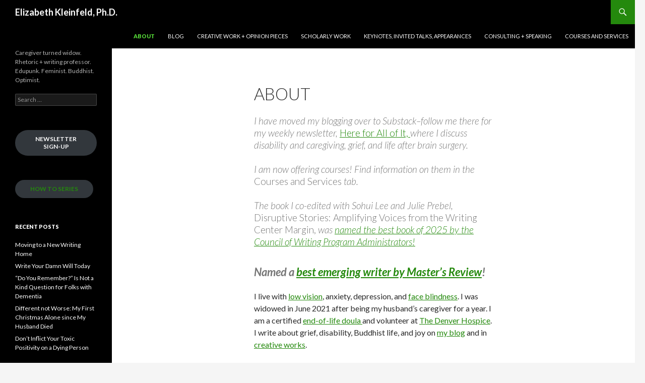

--- FILE ---
content_type: text/html; charset=UTF-8
request_url: https://elizabethkleinfeld.com/
body_size: 19018
content:
<!DOCTYPE html>
<!--[if IE 7]>
<html class="ie ie7" lang="en-US">
<![endif]-->
<!--[if IE 8]>
<html class="ie ie8" lang="en-US">
<![endif]-->
<!--[if !(IE 7) & !(IE 8)]><!-->
<html lang="en-US">
<!--<![endif]-->
<head>
	<meta charset="UTF-8">
	<meta name="viewport" content="width=device-width">
	<title>Elizabeth Kleinfeld, Ph.D.  | Caregiver turned widow. Rhetoric + writing professor. Edupunk. Feminist. Buddhist. Optimist. </title>
	<link rel="profile" href="https://gmpg.org/xfn/11">
	<link rel="pingback" href="https://elizabethkleinfeld.com/xmlrpc.php">
	<!--[if lt IE 9]>
	<script src="https://elizabethkleinfeld.com/wp-content/themes/twentyfourteen/js/html5.js?ver=3.7.0"></script>
	<![endif]-->
	<meta name='robots' content='max-image-preview:large' />
<link rel='dns-prefetch' href='//stats.wp.com' />
<link rel='dns-prefetch' href='//fonts-api.wp.com' />
<link rel='dns-prefetch' href='//widgets.wp.com' />
<link rel='dns-prefetch' href='//jetpack.wordpress.com' />
<link rel='dns-prefetch' href='//s0.wp.com' />
<link rel='dns-prefetch' href='//public-api.wordpress.com' />
<link rel='dns-prefetch' href='//0.gravatar.com' />
<link rel='dns-prefetch' href='//1.gravatar.com' />
<link rel='dns-prefetch' href='//2.gravatar.com' />
<link href='https://fonts.gstatic.com' crossorigin rel='preconnect' />
<link rel='preconnect' href='//i0.wp.com' />
<link rel='preconnect' href='//c0.wp.com' />
<link rel="alternate" type="application/rss+xml" title="Elizabeth Kleinfeld, Ph.D.  &raquo; Feed" href="https://elizabethkleinfeld.com/feed/" />
<link rel="alternate" type="application/rss+xml" title="Elizabeth Kleinfeld, Ph.D.  &raquo; Comments Feed" href="https://elizabethkleinfeld.com/comments/feed/" />
<link rel="alternate" title="oEmbed (JSON)" type="application/json+oembed" href="https://elizabethkleinfeld.com/wp-json/oembed/1.0/embed?url=https%3A%2F%2Felizabethkleinfeld.com%2F" />
<link rel="alternate" title="oEmbed (XML)" type="text/xml+oembed" href="https://elizabethkleinfeld.com/wp-json/oembed/1.0/embed?url=https%3A%2F%2Felizabethkleinfeld.com%2F&#038;format=xml" />
<link rel='stylesheet' id='all-css-782447374a8da896213a225c683433f0' href='https://elizabethkleinfeld.com/_static/??-eJy1lFFOAyEQhi8kJbax+mJ8aeIBPIBhYbrFBYYwg+veXsq2JtZuW2t8Y8j8HzD/DH0UGgNDYBldbm0g+QYcle6kR5MdkOQNeBCM6Ehq9FGx5L4IhjXmxABhpolu+p8gjY1D3ZE0llgSDw7Efk/AR8kli4GukqtgveIin1K3uYQNpFY22Toz6scHYCiJNO78Xu5VMNeJY4I1JAgartPXpwswljGdBkSMOQqvOkhj9baGqvaL4WyTVBrESUiJ3yFxZ1kmoOL19t7rVLOMLCLZJFRGK+ITHp5lZOZpF8/r15j839SiFhnSf1N23WyDdtkUxApiAZR2sCV4xpUyZpAvO6ur704xEE8R93P6WoiyhQDJlhQ6vjyE1KGmg0E+3lTHU6t39UXn7rf/R5ztphp/+ohx7PtYBu/Sc2ijEphaze3ShvaiChJqq5xw2CJ9C2be1v588o+398uH+fxusVh+AtMbBto=' type='text/css' media='all' />
<style id='wp-img-auto-sizes-contain-inline-css'>
img:is([sizes=auto i],[sizes^="auto," i]){contain-intrinsic-size:3000px 1500px}
/*# sourceURL=wp-img-auto-sizes-contain-inline-css */
</style>
<style id='wp-emoji-styles-inline-css'>

	img.wp-smiley, img.emoji {
		display: inline !important;
		border: none !important;
		box-shadow: none !important;
		height: 1em !important;
		width: 1em !important;
		margin: 0 0.07em !important;
		vertical-align: -0.1em !important;
		background: none !important;
		padding: 0 !important;
	}
/*# sourceURL=wp-emoji-styles-inline-css */
</style>
<style id='wp-block-library-inline-css'>
:root{--wp-block-synced-color:#7a00df;--wp-block-synced-color--rgb:122,0,223;--wp-bound-block-color:var(--wp-block-synced-color);--wp-editor-canvas-background:#ddd;--wp-admin-theme-color:#007cba;--wp-admin-theme-color--rgb:0,124,186;--wp-admin-theme-color-darker-10:#006ba1;--wp-admin-theme-color-darker-10--rgb:0,107,160.5;--wp-admin-theme-color-darker-20:#005a87;--wp-admin-theme-color-darker-20--rgb:0,90,135;--wp-admin-border-width-focus:2px}@media (min-resolution:192dpi){:root{--wp-admin-border-width-focus:1.5px}}.wp-element-button{cursor:pointer}:root .has-very-light-gray-background-color{background-color:#eee}:root .has-very-dark-gray-background-color{background-color:#313131}:root .has-very-light-gray-color{color:#eee}:root .has-very-dark-gray-color{color:#313131}:root .has-vivid-green-cyan-to-vivid-cyan-blue-gradient-background{background:linear-gradient(135deg,#00d084,#0693e3)}:root .has-purple-crush-gradient-background{background:linear-gradient(135deg,#34e2e4,#4721fb 50%,#ab1dfe)}:root .has-hazy-dawn-gradient-background{background:linear-gradient(135deg,#faaca8,#dad0ec)}:root .has-subdued-olive-gradient-background{background:linear-gradient(135deg,#fafae1,#67a671)}:root .has-atomic-cream-gradient-background{background:linear-gradient(135deg,#fdd79a,#004a59)}:root .has-nightshade-gradient-background{background:linear-gradient(135deg,#330968,#31cdcf)}:root .has-midnight-gradient-background{background:linear-gradient(135deg,#020381,#2874fc)}:root{--wp--preset--font-size--normal:16px;--wp--preset--font-size--huge:42px}.has-regular-font-size{font-size:1em}.has-larger-font-size{font-size:2.625em}.has-normal-font-size{font-size:var(--wp--preset--font-size--normal)}.has-huge-font-size{font-size:var(--wp--preset--font-size--huge)}:root .has-text-align-center{text-align:center}:root .has-text-align-left{text-align:left}:root .has-text-align-right{text-align:right}.has-fit-text{white-space:nowrap!important}#end-resizable-editor-section{display:none}.aligncenter{clear:both}.items-justified-left{justify-content:flex-start}.items-justified-center{justify-content:center}.items-justified-right{justify-content:flex-end}.items-justified-space-between{justify-content:space-between}.screen-reader-text{word-wrap:normal!important;border:0;clip-path:inset(50%);height:1px;margin:-1px;overflow:hidden;padding:0;position:absolute;width:1px}.screen-reader-text:focus{background-color:#ddd;clip-path:none;color:#444;display:block;font-size:1em;height:auto;left:5px;line-height:normal;padding:15px 23px 14px;text-decoration:none;top:5px;width:auto;z-index:100000}html :where(.has-border-color){border-style:solid}html :where([style*=border-top-color]){border-top-style:solid}html :where([style*=border-right-color]){border-right-style:solid}html :where([style*=border-bottom-color]){border-bottom-style:solid}html :where([style*=border-left-color]){border-left-style:solid}html :where([style*=border-width]){border-style:solid}html :where([style*=border-top-width]){border-top-style:solid}html :where([style*=border-right-width]){border-right-style:solid}html :where([style*=border-bottom-width]){border-bottom-style:solid}html :where([style*=border-left-width]){border-left-style:solid}html :where(img[class*=wp-image-]){height:auto;max-width:100%}:where(figure){margin:0 0 1em}html :where(.is-position-sticky){--wp-admin--admin-bar--position-offset:var(--wp-admin--admin-bar--height,0px)}@media screen and (max-width:600px){html :where(.is-position-sticky){--wp-admin--admin-bar--position-offset:0px}}
.has-text-align-justify{text-align:justify;}

/*# sourceURL=wp-block-library-inline-css */
</style><style id='wp-block-buttons-inline-css'>
.wp-block-buttons{box-sizing:border-box}.wp-block-buttons.is-vertical{flex-direction:column}.wp-block-buttons.is-vertical>.wp-block-button:last-child{margin-bottom:0}.wp-block-buttons>.wp-block-button{display:inline-block;margin:0}.wp-block-buttons.is-content-justification-left{justify-content:flex-start}.wp-block-buttons.is-content-justification-left.is-vertical{align-items:flex-start}.wp-block-buttons.is-content-justification-center{justify-content:center}.wp-block-buttons.is-content-justification-center.is-vertical{align-items:center}.wp-block-buttons.is-content-justification-right{justify-content:flex-end}.wp-block-buttons.is-content-justification-right.is-vertical{align-items:flex-end}.wp-block-buttons.is-content-justification-space-between{justify-content:space-between}.wp-block-buttons.aligncenter{text-align:center}.wp-block-buttons:not(.is-content-justification-space-between,.is-content-justification-right,.is-content-justification-left,.is-content-justification-center) .wp-block-button.aligncenter{margin-left:auto;margin-right:auto;width:100%}.wp-block-buttons[style*=text-decoration] .wp-block-button,.wp-block-buttons[style*=text-decoration] .wp-block-button__link{text-decoration:inherit}.wp-block-buttons.has-custom-font-size .wp-block-button__link{font-size:inherit}.wp-block-buttons .wp-block-button__link{width:100%}.wp-block-button.aligncenter{text-align:center}
/*# sourceURL=https://elizabethkleinfeld.com/wp-content/plugins/gutenberg/build/styles/block-library/buttons/style.css */
</style>
<style id='wp-block-paragraph-inline-css'>
.is-small-text{font-size:.875em}.is-regular-text{font-size:1em}.is-large-text{font-size:2.25em}.is-larger-text{font-size:3em}.has-drop-cap:not(:focus):first-letter{float:left;font-size:8.4em;font-style:normal;font-weight:100;line-height:.68;margin:.05em .1em 0 0;text-transform:uppercase}body.rtl .has-drop-cap:not(:focus):first-letter{float:none;margin-left:.1em}p.has-drop-cap.has-background{overflow:hidden}:root :where(p.has-background){padding:1.25em 2.375em}:where(p.has-text-color:not(.has-link-color)) a{color:inherit}p.has-text-align-left[style*="writing-mode:vertical-lr"],p.has-text-align-right[style*="writing-mode:vertical-rl"]{rotate:180deg}
/*# sourceURL=https://elizabethkleinfeld.com/wp-content/plugins/gutenberg/build/styles/block-library/paragraph/style.css */
</style>
<style id='wp-block-tag-cloud-inline-css'>
.wp-block-tag-cloud{box-sizing:border-box}.wp-block-tag-cloud.aligncenter{justify-content:center;text-align:center}.wp-block-tag-cloud a{display:inline-block;margin-right:5px}.wp-block-tag-cloud span{display:inline-block;margin-left:5px;text-decoration:none}:root :where(.wp-block-tag-cloud.is-style-outline){display:flex;flex-wrap:wrap;gap:1ch}:root :where(.wp-block-tag-cloud.is-style-outline a){border:1px solid;font-size:unset!important;margin-right:0;padding:1ch 2ch;text-decoration:none!important}
/*# sourceURL=https://elizabethkleinfeld.com/wp-content/plugins/gutenberg/build/styles/block-library/tag-cloud/style.css */
</style>
<style id='global-styles-inline-css'>
:root{--wp--preset--aspect-ratio--square: 1;--wp--preset--aspect-ratio--4-3: 4/3;--wp--preset--aspect-ratio--3-4: 3/4;--wp--preset--aspect-ratio--3-2: 3/2;--wp--preset--aspect-ratio--2-3: 2/3;--wp--preset--aspect-ratio--16-9: 16/9;--wp--preset--aspect-ratio--9-16: 9/16;--wp--preset--color--black: #000;--wp--preset--color--cyan-bluish-gray: #abb8c3;--wp--preset--color--white: #fff;--wp--preset--color--pale-pink: #f78da7;--wp--preset--color--vivid-red: #cf2e2e;--wp--preset--color--luminous-vivid-orange: #ff6900;--wp--preset--color--luminous-vivid-amber: #fcb900;--wp--preset--color--light-green-cyan: #7bdcb5;--wp--preset--color--vivid-green-cyan: #00d084;--wp--preset--color--pale-cyan-blue: #8ed1fc;--wp--preset--color--vivid-cyan-blue: #0693e3;--wp--preset--color--vivid-purple: #9b51e0;--wp--preset--color--green: #24890d;--wp--preset--color--dark-gray: #2b2b2b;--wp--preset--color--medium-gray: #767676;--wp--preset--color--light-gray: #f5f5f5;--wp--preset--gradient--vivid-cyan-blue-to-vivid-purple: linear-gradient(135deg,rgb(6,147,227) 0%,rgb(155,81,224) 100%);--wp--preset--gradient--light-green-cyan-to-vivid-green-cyan: linear-gradient(135deg,rgb(122,220,180) 0%,rgb(0,208,130) 100%);--wp--preset--gradient--luminous-vivid-amber-to-luminous-vivid-orange: linear-gradient(135deg,rgb(252,185,0) 0%,rgb(255,105,0) 100%);--wp--preset--gradient--luminous-vivid-orange-to-vivid-red: linear-gradient(135deg,rgb(255,105,0) 0%,rgb(207,46,46) 100%);--wp--preset--gradient--very-light-gray-to-cyan-bluish-gray: linear-gradient(135deg,rgb(238,238,238) 0%,rgb(169,184,195) 100%);--wp--preset--gradient--cool-to-warm-spectrum: linear-gradient(135deg,rgb(74,234,220) 0%,rgb(151,120,209) 20%,rgb(207,42,186) 40%,rgb(238,44,130) 60%,rgb(251,105,98) 80%,rgb(254,248,76) 100%);--wp--preset--gradient--blush-light-purple: linear-gradient(135deg,rgb(255,206,236) 0%,rgb(152,150,240) 100%);--wp--preset--gradient--blush-bordeaux: linear-gradient(135deg,rgb(254,205,165) 0%,rgb(254,45,45) 50%,rgb(107,0,62) 100%);--wp--preset--gradient--luminous-dusk: linear-gradient(135deg,rgb(255,203,112) 0%,rgb(199,81,192) 50%,rgb(65,88,208) 100%);--wp--preset--gradient--pale-ocean: linear-gradient(135deg,rgb(255,245,203) 0%,rgb(182,227,212) 50%,rgb(51,167,181) 100%);--wp--preset--gradient--electric-grass: linear-gradient(135deg,rgb(202,248,128) 0%,rgb(113,206,126) 100%);--wp--preset--gradient--midnight: linear-gradient(135deg,rgb(2,3,129) 0%,rgb(40,116,252) 100%);--wp--preset--font-size--small: 13px;--wp--preset--font-size--medium: 20px;--wp--preset--font-size--large: 36px;--wp--preset--font-size--x-large: 42px;--wp--preset--font-family--albert-sans: 'Albert Sans', sans-serif;--wp--preset--font-family--alegreya: Alegreya, serif;--wp--preset--font-family--arvo: Arvo, serif;--wp--preset--font-family--bodoni-moda: 'Bodoni Moda', serif;--wp--preset--font-family--bricolage-grotesque: 'Bricolage Grotesque', sans-serif;--wp--preset--font-family--cabin: Cabin, sans-serif;--wp--preset--font-family--chivo: Chivo, sans-serif;--wp--preset--font-family--commissioner: Commissioner, sans-serif;--wp--preset--font-family--cormorant: Cormorant, serif;--wp--preset--font-family--courier-prime: 'Courier Prime', monospace;--wp--preset--font-family--crimson-pro: 'Crimson Pro', serif;--wp--preset--font-family--dm-mono: 'DM Mono', monospace;--wp--preset--font-family--dm-sans: 'DM Sans', sans-serif;--wp--preset--font-family--dm-serif-display: 'DM Serif Display', serif;--wp--preset--font-family--domine: Domine, serif;--wp--preset--font-family--eb-garamond: 'EB Garamond', serif;--wp--preset--font-family--epilogue: Epilogue, sans-serif;--wp--preset--font-family--fahkwang: Fahkwang, sans-serif;--wp--preset--font-family--figtree: Figtree, sans-serif;--wp--preset--font-family--fira-sans: 'Fira Sans', sans-serif;--wp--preset--font-family--fjalla-one: 'Fjalla One', sans-serif;--wp--preset--font-family--fraunces: Fraunces, serif;--wp--preset--font-family--gabarito: Gabarito, system-ui;--wp--preset--font-family--ibm-plex-mono: 'IBM Plex Mono', monospace;--wp--preset--font-family--ibm-plex-sans: 'IBM Plex Sans', sans-serif;--wp--preset--font-family--ibarra-real-nova: 'Ibarra Real Nova', serif;--wp--preset--font-family--instrument-serif: 'Instrument Serif', serif;--wp--preset--font-family--inter: Inter, sans-serif;--wp--preset--font-family--josefin-sans: 'Josefin Sans', sans-serif;--wp--preset--font-family--jost: Jost, sans-serif;--wp--preset--font-family--libre-baskerville: 'Libre Baskerville', serif;--wp--preset--font-family--libre-franklin: 'Libre Franklin', sans-serif;--wp--preset--font-family--literata: Literata, serif;--wp--preset--font-family--lora: Lora, serif;--wp--preset--font-family--merriweather: Merriweather, serif;--wp--preset--font-family--montserrat: Montserrat, sans-serif;--wp--preset--font-family--newsreader: Newsreader, serif;--wp--preset--font-family--noto-sans-mono: 'Noto Sans Mono', sans-serif;--wp--preset--font-family--nunito: Nunito, sans-serif;--wp--preset--font-family--open-sans: 'Open Sans', sans-serif;--wp--preset--font-family--overpass: Overpass, sans-serif;--wp--preset--font-family--pt-serif: 'PT Serif', serif;--wp--preset--font-family--petrona: Petrona, serif;--wp--preset--font-family--piazzolla: Piazzolla, serif;--wp--preset--font-family--playfair-display: 'Playfair Display', serif;--wp--preset--font-family--plus-jakarta-sans: 'Plus Jakarta Sans', sans-serif;--wp--preset--font-family--poppins: Poppins, sans-serif;--wp--preset--font-family--raleway: Raleway, sans-serif;--wp--preset--font-family--roboto: Roboto, sans-serif;--wp--preset--font-family--roboto-slab: 'Roboto Slab', serif;--wp--preset--font-family--rubik: Rubik, sans-serif;--wp--preset--font-family--rufina: Rufina, serif;--wp--preset--font-family--sora: Sora, sans-serif;--wp--preset--font-family--source-sans-3: 'Source Sans 3', sans-serif;--wp--preset--font-family--source-serif-4: 'Source Serif 4', serif;--wp--preset--font-family--space-mono: 'Space Mono', monospace;--wp--preset--font-family--syne: Syne, sans-serif;--wp--preset--font-family--texturina: Texturina, serif;--wp--preset--font-family--urbanist: Urbanist, sans-serif;--wp--preset--font-family--work-sans: 'Work Sans', sans-serif;--wp--preset--spacing--20: 0.44rem;--wp--preset--spacing--30: 0.67rem;--wp--preset--spacing--40: 1rem;--wp--preset--spacing--50: 1.5rem;--wp--preset--spacing--60: 2.25rem;--wp--preset--spacing--70: 3.38rem;--wp--preset--spacing--80: 5.06rem;--wp--preset--shadow--natural: 6px 6px 9px rgba(0, 0, 0, 0.2);--wp--preset--shadow--deep: 12px 12px 50px rgba(0, 0, 0, 0.4);--wp--preset--shadow--sharp: 6px 6px 0px rgba(0, 0, 0, 0.2);--wp--preset--shadow--outlined: 6px 6px 0px -3px rgb(255, 255, 255), 6px 6px rgb(0, 0, 0);--wp--preset--shadow--crisp: 6px 6px 0px rgb(0, 0, 0);}:where(.is-layout-flex){gap: 0.5em;}:where(.is-layout-grid){gap: 0.5em;}body .is-layout-flex{display: flex;}.is-layout-flex{flex-wrap: wrap;align-items: center;}.is-layout-flex > :is(*, div){margin: 0;}body .is-layout-grid{display: grid;}.is-layout-grid > :is(*, div){margin: 0;}:where(.wp-block-columns.is-layout-flex){gap: 2em;}:where(.wp-block-columns.is-layout-grid){gap: 2em;}:where(.wp-block-post-template.is-layout-flex){gap: 1.25em;}:where(.wp-block-post-template.is-layout-grid){gap: 1.25em;}.has-black-color{color: var(--wp--preset--color--black) !important;}.has-cyan-bluish-gray-color{color: var(--wp--preset--color--cyan-bluish-gray) !important;}.has-white-color{color: var(--wp--preset--color--white) !important;}.has-pale-pink-color{color: var(--wp--preset--color--pale-pink) !important;}.has-vivid-red-color{color: var(--wp--preset--color--vivid-red) !important;}.has-luminous-vivid-orange-color{color: var(--wp--preset--color--luminous-vivid-orange) !important;}.has-luminous-vivid-amber-color{color: var(--wp--preset--color--luminous-vivid-amber) !important;}.has-light-green-cyan-color{color: var(--wp--preset--color--light-green-cyan) !important;}.has-vivid-green-cyan-color{color: var(--wp--preset--color--vivid-green-cyan) !important;}.has-pale-cyan-blue-color{color: var(--wp--preset--color--pale-cyan-blue) !important;}.has-vivid-cyan-blue-color{color: var(--wp--preset--color--vivid-cyan-blue) !important;}.has-vivid-purple-color{color: var(--wp--preset--color--vivid-purple) !important;}.has-black-background-color{background-color: var(--wp--preset--color--black) !important;}.has-cyan-bluish-gray-background-color{background-color: var(--wp--preset--color--cyan-bluish-gray) !important;}.has-white-background-color{background-color: var(--wp--preset--color--white) !important;}.has-pale-pink-background-color{background-color: var(--wp--preset--color--pale-pink) !important;}.has-vivid-red-background-color{background-color: var(--wp--preset--color--vivid-red) !important;}.has-luminous-vivid-orange-background-color{background-color: var(--wp--preset--color--luminous-vivid-orange) !important;}.has-luminous-vivid-amber-background-color{background-color: var(--wp--preset--color--luminous-vivid-amber) !important;}.has-light-green-cyan-background-color{background-color: var(--wp--preset--color--light-green-cyan) !important;}.has-vivid-green-cyan-background-color{background-color: var(--wp--preset--color--vivid-green-cyan) !important;}.has-pale-cyan-blue-background-color{background-color: var(--wp--preset--color--pale-cyan-blue) !important;}.has-vivid-cyan-blue-background-color{background-color: var(--wp--preset--color--vivid-cyan-blue) !important;}.has-vivid-purple-background-color{background-color: var(--wp--preset--color--vivid-purple) !important;}.has-black-border-color{border-color: var(--wp--preset--color--black) !important;}.has-cyan-bluish-gray-border-color{border-color: var(--wp--preset--color--cyan-bluish-gray) !important;}.has-white-border-color{border-color: var(--wp--preset--color--white) !important;}.has-pale-pink-border-color{border-color: var(--wp--preset--color--pale-pink) !important;}.has-vivid-red-border-color{border-color: var(--wp--preset--color--vivid-red) !important;}.has-luminous-vivid-orange-border-color{border-color: var(--wp--preset--color--luminous-vivid-orange) !important;}.has-luminous-vivid-amber-border-color{border-color: var(--wp--preset--color--luminous-vivid-amber) !important;}.has-light-green-cyan-border-color{border-color: var(--wp--preset--color--light-green-cyan) !important;}.has-vivid-green-cyan-border-color{border-color: var(--wp--preset--color--vivid-green-cyan) !important;}.has-pale-cyan-blue-border-color{border-color: var(--wp--preset--color--pale-cyan-blue) !important;}.has-vivid-cyan-blue-border-color{border-color: var(--wp--preset--color--vivid-cyan-blue) !important;}.has-vivid-purple-border-color{border-color: var(--wp--preset--color--vivid-purple) !important;}.has-vivid-cyan-blue-to-vivid-purple-gradient-background{background: var(--wp--preset--gradient--vivid-cyan-blue-to-vivid-purple) !important;}.has-light-green-cyan-to-vivid-green-cyan-gradient-background{background: var(--wp--preset--gradient--light-green-cyan-to-vivid-green-cyan) !important;}.has-luminous-vivid-amber-to-luminous-vivid-orange-gradient-background{background: var(--wp--preset--gradient--luminous-vivid-amber-to-luminous-vivid-orange) !important;}.has-luminous-vivid-orange-to-vivid-red-gradient-background{background: var(--wp--preset--gradient--luminous-vivid-orange-to-vivid-red) !important;}.has-very-light-gray-to-cyan-bluish-gray-gradient-background{background: var(--wp--preset--gradient--very-light-gray-to-cyan-bluish-gray) !important;}.has-cool-to-warm-spectrum-gradient-background{background: var(--wp--preset--gradient--cool-to-warm-spectrum) !important;}.has-blush-light-purple-gradient-background{background: var(--wp--preset--gradient--blush-light-purple) !important;}.has-blush-bordeaux-gradient-background{background: var(--wp--preset--gradient--blush-bordeaux) !important;}.has-luminous-dusk-gradient-background{background: var(--wp--preset--gradient--luminous-dusk) !important;}.has-pale-ocean-gradient-background{background: var(--wp--preset--gradient--pale-ocean) !important;}.has-electric-grass-gradient-background{background: var(--wp--preset--gradient--electric-grass) !important;}.has-midnight-gradient-background{background: var(--wp--preset--gradient--midnight) !important;}.has-small-font-size{font-size: var(--wp--preset--font-size--small) !important;}.has-medium-font-size{font-size: var(--wp--preset--font-size--medium) !important;}.has-large-font-size{font-size: var(--wp--preset--font-size--large) !important;}.has-x-large-font-size{font-size: var(--wp--preset--font-size--x-large) !important;}.has-albert-sans-font-family{font-family: var(--wp--preset--font-family--albert-sans) !important;}.has-alegreya-font-family{font-family: var(--wp--preset--font-family--alegreya) !important;}.has-arvo-font-family{font-family: var(--wp--preset--font-family--arvo) !important;}.has-bodoni-moda-font-family{font-family: var(--wp--preset--font-family--bodoni-moda) !important;}.has-bricolage-grotesque-font-family{font-family: var(--wp--preset--font-family--bricolage-grotesque) !important;}.has-cabin-font-family{font-family: var(--wp--preset--font-family--cabin) !important;}.has-chivo-font-family{font-family: var(--wp--preset--font-family--chivo) !important;}.has-commissioner-font-family{font-family: var(--wp--preset--font-family--commissioner) !important;}.has-cormorant-font-family{font-family: var(--wp--preset--font-family--cormorant) !important;}.has-courier-prime-font-family{font-family: var(--wp--preset--font-family--courier-prime) !important;}.has-crimson-pro-font-family{font-family: var(--wp--preset--font-family--crimson-pro) !important;}.has-dm-mono-font-family{font-family: var(--wp--preset--font-family--dm-mono) !important;}.has-dm-sans-font-family{font-family: var(--wp--preset--font-family--dm-sans) !important;}.has-dm-serif-display-font-family{font-family: var(--wp--preset--font-family--dm-serif-display) !important;}.has-domine-font-family{font-family: var(--wp--preset--font-family--domine) !important;}.has-eb-garamond-font-family{font-family: var(--wp--preset--font-family--eb-garamond) !important;}.has-epilogue-font-family{font-family: var(--wp--preset--font-family--epilogue) !important;}.has-fahkwang-font-family{font-family: var(--wp--preset--font-family--fahkwang) !important;}.has-figtree-font-family{font-family: var(--wp--preset--font-family--figtree) !important;}.has-fira-sans-font-family{font-family: var(--wp--preset--font-family--fira-sans) !important;}.has-fjalla-one-font-family{font-family: var(--wp--preset--font-family--fjalla-one) !important;}.has-fraunces-font-family{font-family: var(--wp--preset--font-family--fraunces) !important;}.has-gabarito-font-family{font-family: var(--wp--preset--font-family--gabarito) !important;}.has-ibm-plex-mono-font-family{font-family: var(--wp--preset--font-family--ibm-plex-mono) !important;}.has-ibm-plex-sans-font-family{font-family: var(--wp--preset--font-family--ibm-plex-sans) !important;}.has-ibarra-real-nova-font-family{font-family: var(--wp--preset--font-family--ibarra-real-nova) !important;}.has-instrument-serif-font-family{font-family: var(--wp--preset--font-family--instrument-serif) !important;}.has-inter-font-family{font-family: var(--wp--preset--font-family--inter) !important;}.has-josefin-sans-font-family{font-family: var(--wp--preset--font-family--josefin-sans) !important;}.has-jost-font-family{font-family: var(--wp--preset--font-family--jost) !important;}.has-libre-baskerville-font-family{font-family: var(--wp--preset--font-family--libre-baskerville) !important;}.has-libre-franklin-font-family{font-family: var(--wp--preset--font-family--libre-franklin) !important;}.has-literata-font-family{font-family: var(--wp--preset--font-family--literata) !important;}.has-lora-font-family{font-family: var(--wp--preset--font-family--lora) !important;}.has-merriweather-font-family{font-family: var(--wp--preset--font-family--merriweather) !important;}.has-montserrat-font-family{font-family: var(--wp--preset--font-family--montserrat) !important;}.has-newsreader-font-family{font-family: var(--wp--preset--font-family--newsreader) !important;}.has-noto-sans-mono-font-family{font-family: var(--wp--preset--font-family--noto-sans-mono) !important;}.has-nunito-font-family{font-family: var(--wp--preset--font-family--nunito) !important;}.has-open-sans-font-family{font-family: var(--wp--preset--font-family--open-sans) !important;}.has-overpass-font-family{font-family: var(--wp--preset--font-family--overpass) !important;}.has-pt-serif-font-family{font-family: var(--wp--preset--font-family--pt-serif) !important;}.has-petrona-font-family{font-family: var(--wp--preset--font-family--petrona) !important;}.has-piazzolla-font-family{font-family: var(--wp--preset--font-family--piazzolla) !important;}.has-playfair-display-font-family{font-family: var(--wp--preset--font-family--playfair-display) !important;}.has-plus-jakarta-sans-font-family{font-family: var(--wp--preset--font-family--plus-jakarta-sans) !important;}.has-poppins-font-family{font-family: var(--wp--preset--font-family--poppins) !important;}.has-raleway-font-family{font-family: var(--wp--preset--font-family--raleway) !important;}.has-roboto-font-family{font-family: var(--wp--preset--font-family--roboto) !important;}.has-roboto-slab-font-family{font-family: var(--wp--preset--font-family--roboto-slab) !important;}.has-rubik-font-family{font-family: var(--wp--preset--font-family--rubik) !important;}.has-rufina-font-family{font-family: var(--wp--preset--font-family--rufina) !important;}.has-sora-font-family{font-family: var(--wp--preset--font-family--sora) !important;}.has-source-sans-3-font-family{font-family: var(--wp--preset--font-family--source-sans-3) !important;}.has-source-serif-4-font-family{font-family: var(--wp--preset--font-family--source-serif-4) !important;}.has-space-mono-font-family{font-family: var(--wp--preset--font-family--space-mono) !important;}.has-syne-font-family{font-family: var(--wp--preset--font-family--syne) !important;}.has-texturina-font-family{font-family: var(--wp--preset--font-family--texturina) !important;}.has-urbanist-font-family{font-family: var(--wp--preset--font-family--urbanist) !important;}.has-work-sans-font-family{font-family: var(--wp--preset--font-family--work-sans) !important;}
/*# sourceURL=global-styles-inline-css */
</style>
<style id='block-style-variation-styles-inline-css'>
:root :where(.wp-block-button.is-style-outline--1 .wp-block-button__link){background: transparent none;border-color: currentColor;border-width: 2px;border-style: solid;color: currentColor;padding-top: 0.667em;padding-right: 1.33em;padding-bottom: 0.667em;padding-left: 1.33em;}
/*# sourceURL=block-style-variation-styles-inline-css */
</style>

<style id='classic-theme-styles-inline-css'>
/*! This file is auto-generated */
.wp-block-button__link{color:#fff;background-color:#32373c;border-radius:9999px;box-shadow:none;text-decoration:none;padding:calc(.667em + 2px) calc(1.333em + 2px);font-size:1.125em}.wp-block-file__button{background:#32373c;color:#fff;text-decoration:none}
/*# sourceURL=/wp-includes/css/classic-themes.min.css */
</style>
<link rel='stylesheet' id='dashicons-css' href='https://elizabethkleinfeld.com/wp-includes/css/dashicons.min.css?ver=6.9' media='all' />
<style id='wp-block-button-inline-css'>
.wp-block-button__link{align-content:center;box-sizing:border-box;cursor:pointer;display:inline-block;height:100%;text-align:center;word-break:break-word}.wp-block-button__link.aligncenter{text-align:center}.wp-block-button__link.alignright{text-align:right}:where(.wp-block-button__link){border-radius:9999px;box-shadow:none;padding:calc(.667em + 2px) calc(1.333em + 2px);text-decoration:none}.wp-block-button[style*=text-decoration] .wp-block-button__link{text-decoration:inherit}.wp-block-buttons>.wp-block-button.has-custom-width{max-width:none}.wp-block-buttons>.wp-block-button.has-custom-width .wp-block-button__link{width:100%}.wp-block-buttons>.wp-block-button.has-custom-font-size .wp-block-button__link{font-size:inherit}.wp-block-buttons>.wp-block-button.wp-block-button__width-25{width:calc(25% - var(--wp--style--block-gap, .5em)*.75)}.wp-block-buttons>.wp-block-button.wp-block-button__width-50{width:calc(50% - var(--wp--style--block-gap, .5em)*.5)}.wp-block-buttons>.wp-block-button.wp-block-button__width-75{width:calc(75% - var(--wp--style--block-gap, .5em)*.25)}.wp-block-buttons>.wp-block-button.wp-block-button__width-100{flex-basis:100%;width:100%}.wp-block-buttons.is-vertical>.wp-block-button.wp-block-button__width-25{width:25%}.wp-block-buttons.is-vertical>.wp-block-button.wp-block-button__width-50{width:50%}.wp-block-buttons.is-vertical>.wp-block-button.wp-block-button__width-75{width:75%}.wp-block-button.is-style-squared,.wp-block-button__link.wp-block-button.is-style-squared{border-radius:0}.wp-block-button.no-border-radius,.wp-block-button__link.no-border-radius{border-radius:0!important}:root :where(.wp-block-button .wp-block-button__link.is-style-outline),:root :where(.wp-block-button.is-style-outline>.wp-block-button__link){border:2px solid;padding:.667em 1.333em}:root :where(.wp-block-button .wp-block-button__link.is-style-outline:not(.has-text-color)),:root :where(.wp-block-button.is-style-outline>.wp-block-button__link:not(.has-text-color)){color:currentColor}:root :where(.wp-block-button .wp-block-button__link.is-style-outline:not(.has-background)),:root :where(.wp-block-button.is-style-outline>.wp-block-button__link:not(.has-background)){background-color:initial;background-image:none}
/*# sourceURL=https://elizabethkleinfeld.com/wp-content/plugins/gutenberg/build/styles/block-library/button/style.css */
</style>
<link rel='stylesheet' id='twentyfourteen-lato-css' href='https://fonts-api.wp.com/css?family=Lato%3A300%2C400%2C700%2C900%2C300italic%2C400italic%2C700italic&#038;subset=latin%2Clatin-ext&#038;display=fallback' media='all' />
<style id='jetpack-global-styles-frontend-style-inline-css'>
:root { --font-headings: unset; --font-base: unset; --font-headings-default: -apple-system,BlinkMacSystemFont,"Segoe UI",Roboto,Oxygen-Sans,Ubuntu,Cantarell,"Helvetica Neue",sans-serif; --font-base-default: -apple-system,BlinkMacSystemFont,"Segoe UI",Roboto,Oxygen-Sans,Ubuntu,Cantarell,"Helvetica Neue",sans-serif;}
/*# sourceURL=jetpack-global-styles-frontend-style-inline-css */
</style>
<script id="jetpack-mu-wpcom-settings-js-before">
var JETPACK_MU_WPCOM_SETTINGS = {"assetsUrl":"https://elizabethkleinfeld.com/wp-content/mu-plugins/wpcomsh/jetpack_vendor/automattic/jetpack-mu-wpcom/src/build/"};
//# sourceURL=jetpack-mu-wpcom-settings-js-before
</script>
<script src="https://elizabethkleinfeld.com/wp-includes/js/jquery/jquery.min.js?ver=3.7.1" id="jquery-core-js"></script>
<script type='text/javascript'  src='https://elizabethkleinfeld.com/wp-includes/js/jquery/jquery-migrate.min.js?m=1686289764'></script>
<link rel="https://api.w.org/" href="https://elizabethkleinfeld.com/wp-json/" /><link rel="alternate" title="JSON" type="application/json" href="https://elizabethkleinfeld.com/wp-json/wp/v2/pages/46" /><link rel="EditURI" type="application/rsd+xml" title="RSD" href="https://elizabethkleinfeld.com/xmlrpc.php?rsd" />

<link rel="canonical" href="https://elizabethkleinfeld.com/" />
<link rel='shortlink' href='https://wp.me/P1vq7k-K' />
	<style>img#wpstats{display:none}</style>
				<style type="text/css">
			.recentcomments a {
				display: inline !important;
				padding: 0 !important;
				margin: 0 !important;
			}

			table.recentcommentsavatartop img.avatar, table.recentcommentsavatarend img.avatar {
				border: 0;
				margin: 0;
			}

			table.recentcommentsavatartop a, table.recentcommentsavatarend a {
				border: 0 !important;
				background-color: transparent !important;
			}

			td.recentcommentsavatarend, td.recentcommentsavatartop {
				padding: 0 0 1px 0;
				margin: 0;
			}

			td.recentcommentstextend {
				border: none !important;
				padding: 0 0 2px 10px;
			}

			.rtl td.recentcommentstextend {
				padding: 0 10px 2px 0;
			}

			td.recentcommentstexttop {
				border: none;
				padding: 0 0 0 10px;
			}

			.rtl td.recentcommentstexttop {
				padding: 0 10px 0 0;
			}
		</style>
		<meta name="description" content="I have moved my blogging over to Substack--follow me there for my weekly newsletter, Here for All of It, where I discuss disability and caregiving, grief, and life after brain surgery. I am now offering courses! Find information on them in the Courses and Services tab. The book I co-edited with Sohui Lee and Julie Prebel,&hellip;" />

<!-- Jetpack Open Graph Tags -->
<meta property="og:type" content="website" />
<meta property="og:title" content="Elizabeth Kleinfeld, Ph.D. " />
<meta property="og:description" content="Caregiver turned widow. Rhetoric + writing professor. Edupunk. Feminist. Buddhist. Optimist. " />
<meta property="og:url" content="https://elizabethkleinfeld.com/" />
<meta property="og:site_name" content="Elizabeth Kleinfeld, Ph.D. " />
<meta property="og:image" content="https://elizabethkleinfeld.com/wp-content/uploads/2024/08/end-of-life-doula-certificate-150x150.png?crop=1" />
<meta property="og:image:width" content="150" />
<meta property="og:image:height" content="150" />
<meta property="og:image:alt" content="" />
<meta property="og:locale" content="en_US" />
<meta name="twitter:text:title" content="about" />
<meta name="twitter:image" content="https://elizabethkleinfeld.com/wp-content/uploads/2024/08/end-of-life-doula-certificate-150x150.png?crop=1&#038;w=144" />
<meta name="twitter:card" content="summary" />

<!-- End Jetpack Open Graph Tags -->
<link rel="icon" href="https://s0.wp.com/i/webclip.png" sizes="32x32" />
<link rel="icon" href="https://s0.wp.com/i/webclip.png" sizes="192x192" />
<link rel="apple-touch-icon" href="https://s0.wp.com/i/webclip.png" />
<meta name="msapplication-TileImage" content="https://s0.wp.com/i/webclip.png" />
<link rel='stylesheet' id='all-css-be30570018bf858ad4ee1e22766e132c' href='https://elizabethkleinfeld.com/_static/??wp-content/plugins/jetpack/_inc/blocks/swiper.css,wp-content/plugins/jetpack/modules/carousel/jetpack-carousel.css?m=1764003632' type='text/css' media='all' />
</head>

<body class="home wp-singular page-template-default page page-id-46 wp-embed-responsive wp-theme-twentyfourteen is-twentyfourteen masthead-fixed full-width grid">
<div id="page" class="hfeed site">
	
	<header id="masthead" class="site-header">
		<div class="header-main">
			<h1 class="site-title"><a href="https://elizabethkleinfeld.com/" rel="home">Elizabeth Kleinfeld, Ph.D. </a></h1>

			<div class="search-toggle">
				<a href="#search-container" class="screen-reader-text" aria-expanded="false" aria-controls="search-container">Search</a>
			</div>

			<nav id="primary-navigation" class="site-navigation primary-navigation">
				<button class="menu-toggle">Primary Menu</button>
				<a class="screen-reader-text skip-link" href="#content">Skip to content</a>
				<div class="menu-menu-1-container"><ul id="primary-menu" class="nav-menu"><li id="menu-item-114" class="menu-item menu-item-type-post_type menu-item-object-page menu-item-home current-menu-item page_item page-item-46 current_page_item menu-item-114"><a href="https://elizabethkleinfeld.com/" aria-current="page">about</a></li>
<li id="menu-item-115" class="menu-item menu-item-type-post_type menu-item-object-page menu-item-115"><a href="https://elizabethkleinfeld.com/revisionspiral-3-0/">blog</a></li>
<li id="menu-item-118" class="menu-item menu-item-type-post_type menu-item-object-page menu-item-118"><a href="https://elizabethkleinfeld.com/recent-publications/">creative work + opinion pieces</a></li>
<li id="menu-item-117" class="menu-item menu-item-type-post_type menu-item-object-page menu-item-117"><a href="https://elizabethkleinfeld.com/current-projects/">scholarly work</a></li>
<li id="menu-item-119" class="menu-item menu-item-type-post_type menu-item-object-page menu-item-119"><a href="https://elizabethkleinfeld.com/recent-presentations-and-workshops/">keynotes, invited talks, appearances</a></li>
<li id="menu-item-176" class="menu-item menu-item-type-post_type menu-item-object-page menu-item-176"><a href="https://elizabethkleinfeld.com/consulting/">consulting + speaking</a></li>
<li id="menu-item-16820" class="menu-item menu-item-type-post_type menu-item-object-page menu-item-16820"><a href="https://elizabethkleinfeld.com/16794-2/">Courses and Services</a></li>
</ul></div>			</nav>
		</div>

		<div id="search-container" class="search-box-wrapper hide">
			<div class="search-box">
				<form role="search" method="get" class="search-form" action="https://elizabethkleinfeld.com/">
				<label>
					<span class="screen-reader-text">Search for:</span>
					<input type="search" class="search-field" placeholder="Search &hellip;" value="" name="s" />
				</label>
				<input type="submit" class="search-submit" value="Search" />
			</form>			</div>
		</div>
	</header><!-- #masthead -->

	<div id="main" class="site-main">

<div id="main-content" class="main-content">

	<div id="primary" class="content-area">
		<div id="content" class="site-content" role="main">

			
<article id="post-46" class="post-46 page type-page status-publish hentry">
	<header class="entry-header"><h1 class="entry-title">about</h1></header><!-- .entry-header -->
	<div class="entry-content">
		<blockquote>
<p>I have moved my blogging over to Substack&#8211;follow me there for my weekly newsletter, <em><a href="https://elizabethkleinfeld.substack.com/?sort=top">Here for All of It, </a></em>where I discuss disability and caregiving, grief, and life after brain surgery.</p>
<p>I am now offering courses! Find information on them in the <em>Courses and Services </em>tab.</p>
<p>The book I co-edited with Sohui Lee and Julie Prebel, <em>Disruptive Stories: Amplifying Voices from the Writing Center Margin, </em>was <a href="https://www.wpacouncil.org/aws/CWPA/pt/sp/awards">named the best book of 2025 by the Council of Writing Program Administrators!</a></p>
<h3>Named a <a href="https://mastersreview.com/best-emerging-writers-finalists/">best emerging writer by Master&#8217;s Review</a>!</h3>
</blockquote>
<p>I live with <a href="https://elizabethkleinfeld.com/2022/05/17/living-with-low-vision/">low vision</a>, anxiety, depression, and <a href="http://elizabethkleinfeld.com/2023/12/19/i-dont-recognize-myself-in-photos-life-with-face-blindness/">face blindness</a>. I was widowed in June 2021 after being my husband&#8217;s caregiver for a year. I am a certified <a href="https://inelda.org/about-doulas/what-is-a-doula/">end-of-life doula </a>and volunteer at <a href="https://thedenverhospice.org/?gad_source=1&amp;gclid=Cj0KCQjwsPCyBhD4ARIsAPaaRf3-DyNaj6uxQ_XTSi0h96ajaOg7ylegoCktTLrh5I8lBDnELU6xWxcaAk4FEALw_wcB">The Denver Hospice</a>. I write about grief, disability, Buddhist life, and joy on <a href="https://elizabethkleinfeld.com/revisionspiral-3-0/">my blog</a> and in <a href="https://elizabethkleinfeld.com/recent-publications/">creative works</a>.</p>
<p>I teach disability studies, rhetoric, and writing courses in the <a title="MSU Denver English department home page" href="http://msudenver.edu/english/" target="_blank" rel="noopener">English department</a> and direct the <a title="Writing Center home page" href="https://www.msudenver.edu/writectr/" target="_blank" rel="noopener">Writing Center</a> at <a title="MSU Denver home page" href="http://www.msudenver.edu/" target="_blank" rel="noopener">Metropolitan State University of Denver</a>. <a href="https://elizabethkleinfeld.com/current-projects/">My scholarship</a> is driven by questions about power, authority, access/ability, and rhetorical framing.</p>
<p>I&#8217;m currently working on a memoir about the year I was my husband&#8217;s caregiver after his stroke and before his death—a deeply transformative period that taught me about love, loss, and the complexities of caregiving relationships. In summer 2025, I experienced my own brain surgery to remove a benign mass, which has given me fresh perspective on both sides of the caregiving relationship and deepened my understanding of disability as lived experience.</p>
<p><span style="line-height: 1.5;">I am also a coach for the <a href="https://www.facultydiversity.org/">National Center for Faculty Development and Diversity </a></span><span style="line-height: 1.5;">and the host of <a href="https://elizabethkleinfeld.com/supper-salon/">Supper + Salon</a>.  </span></p>
<p><a href="https://elizabethkleinfeld.com/links/">Find me everywhere</a>. </p>
<p><a href="https://i0.wp.com/elizabethkleinfeld.com/wp-content/uploads/2024/08/end-of-life-doula-certificate.png?ssl=1"><img data-recalc-dims="1" decoding="async" data-attachment-id="1352" data-permalink="https://elizabethkleinfeld.com/about-2/end-of-life-doula-certificate/" data-orig-file="https://i0.wp.com/elizabethkleinfeld.com/wp-content/uploads/2024/08/end-of-life-doula-certificate.png?fit=600%2C600&amp;ssl=1" data-orig-size="600,600" data-comments-opened="1" data-image-meta="{&quot;aperture&quot;:&quot;0&quot;,&quot;credit&quot;:&quot;&quot;,&quot;camera&quot;:&quot;&quot;,&quot;caption&quot;:&quot;&quot;,&quot;created_timestamp&quot;:&quot;0&quot;,&quot;copyright&quot;:&quot;&quot;,&quot;focal_length&quot;:&quot;0&quot;,&quot;iso&quot;:&quot;0&quot;,&quot;shutter_speed&quot;:&quot;0&quot;,&quot;title&quot;:&quot;&quot;,&quot;orientation&quot;:&quot;0&quot;}" data-image-title="end-of-life-doula-certificate" data-image-description="" data-image-caption="" data-medium-file="https://i0.wp.com/elizabethkleinfeld.com/wp-content/uploads/2024/08/end-of-life-doula-certificate.png?fit=300%2C300&amp;ssl=1" data-large-file="https://i0.wp.com/elizabethkleinfeld.com/wp-content/uploads/2024/08/end-of-life-doula-certificate.png?fit=474%2C474&amp;ssl=1" class="alignnone size-thumbnail wp-image-1352" src="https://i0.wp.com/elizabethkleinfeld.com/wp-content/uploads/2024/08/end-of-life-doula-certificate-150x150.png?resize=150%2C150&#038;ssl=1" alt="" width="150" height="150" srcset="https://i0.wp.com/elizabethkleinfeld.com/wp-content/uploads/2024/08/end-of-life-doula-certificate.png?resize=150%2C150&amp;ssl=1 150w, https://i0.wp.com/elizabethkleinfeld.com/wp-content/uploads/2024/08/end-of-life-doula-certificate.png?resize=300%2C300&amp;ssl=1 300w, https://i0.wp.com/elizabethkleinfeld.com/wp-content/uploads/2024/08/end-of-life-doula-certificate.png?resize=400%2C400&amp;ssl=1 400w, https://i0.wp.com/elizabethkleinfeld.com/wp-content/uploads/2024/08/end-of-life-doula-certificate.png?resize=200%2C200&amp;ssl=1 200w, https://i0.wp.com/elizabethkleinfeld.com/wp-content/uploads/2024/08/end-of-life-doula-certificate.png?w=600&amp;ssl=1 600w" sizes="(max-width: 150px) 100vw, 150px" /></a></p>
<figure id="attachment_5387" aria-describedby="caption-attachment-5387" style="width: 150px" class="wp-caption alignnone"><a href="https://i0.wp.com/elizabethkleinfeld.com/wp-content/uploads/2025/05/journal-to-the-self-certificate.png?ssl=1"><img data-recalc-dims="1" decoding="async" data-attachment-id="5387" data-permalink="https://elizabethkleinfeld.com/about-2/journal-to-the-self-certificate/" data-orig-file="https://i0.wp.com/elizabethkleinfeld.com/wp-content/uploads/2025/05/journal-to-the-self-certificate.png?fit=684%2C525&amp;ssl=1" data-orig-size="684,525" data-comments-opened="1" data-image-meta="{&quot;aperture&quot;:&quot;0&quot;,&quot;credit&quot;:&quot;&quot;,&quot;camera&quot;:&quot;&quot;,&quot;caption&quot;:&quot;&quot;,&quot;created_timestamp&quot;:&quot;0&quot;,&quot;copyright&quot;:&quot;&quot;,&quot;focal_length&quot;:&quot;0&quot;,&quot;iso&quot;:&quot;0&quot;,&quot;shutter_speed&quot;:&quot;0&quot;,&quot;title&quot;:&quot;&quot;,&quot;orientation&quot;:&quot;0&quot;}" data-image-title="journal to the self certificate" data-image-description="&lt;p&gt;Journal to the self certification&lt;/p&gt;
" data-image-caption="&lt;p&gt;Journal to the self certification&lt;/p&gt;
" data-medium-file="https://i0.wp.com/elizabethkleinfeld.com/wp-content/uploads/2025/05/journal-to-the-self-certificate.png?fit=300%2C230&amp;ssl=1" data-large-file="https://i0.wp.com/elizabethkleinfeld.com/wp-content/uploads/2025/05/journal-to-the-self-certificate.png?fit=474%2C364&amp;ssl=1" class="size-thumbnail wp-image-5387" src="https://i0.wp.com/elizabethkleinfeld.com/wp-content/uploads/2025/05/journal-to-the-self-certificate-150x150.png?resize=150%2C150&#038;ssl=1" alt="Journal to the self certification" width="150" height="150" srcset="https://i0.wp.com/elizabethkleinfeld.com/wp-content/uploads/2025/05/journal-to-the-self-certificate.png?resize=150%2C150&amp;ssl=1 150w, https://i0.wp.com/elizabethkleinfeld.com/wp-content/uploads/2025/05/journal-to-the-self-certificate.png?zoom=2&amp;resize=150%2C150&amp;ssl=1 300w, https://i0.wp.com/elizabethkleinfeld.com/wp-content/uploads/2025/05/journal-to-the-self-certificate.png?zoom=3&amp;resize=150%2C150&amp;ssl=1 450w" sizes="(max-width: 150px) 100vw, 150px" /></a><figcaption id="caption-attachment-5387" class="wp-caption-text">Journal to the self certification</figcaption></figure>
<p><a title="Contact Elizabeth Kleinfeld" href="http://elizabethkleinfeld.com/contact"><img data-recalc-dims="1" fetchpriority="high" decoding="async" data-attachment-id="289" data-permalink="https://elizabethkleinfeld.com/?attachment_id=289" data-orig-file="https://i0.wp.com/elizabethkleinfeld.com/wp-content/uploads/2020/05/2018-round-glasses-2-e1628395959515.jpg?fit=1152%2C1365&amp;ssl=1" data-orig-size="1152,1365" data-comments-opened="1" data-image-meta="{&quot;aperture&quot;:&quot;0&quot;,&quot;credit&quot;:&quot;&quot;,&quot;camera&quot;:&quot;&quot;,&quot;caption&quot;:&quot;&quot;,&quot;created_timestamp&quot;:&quot;0&quot;,&quot;copyright&quot;:&quot;&quot;,&quot;focal_length&quot;:&quot;0&quot;,&quot;iso&quot;:&quot;0&quot;,&quot;shutter_speed&quot;:&quot;0&quot;,&quot;title&quot;:&quot;&quot;,&quot;orientation&quot;:&quot;0&quot;}" data-image-title="2018-round-glasses-2" data-image-description="" data-image-caption="" data-medium-file="https://i0.wp.com/elizabethkleinfeld.com/wp-content/uploads/2020/05/2018-round-glasses-2-e1628395959515.jpg?fit=253%2C300&amp;ssl=1" data-large-file="https://i0.wp.com/elizabethkleinfeld.com/wp-content/uploads/2020/05/2018-round-glasses-2-e1628395959515.jpg?fit=474%2C562&amp;ssl=1" class="alignnone size-full wp-image-289" src="https://i0.wp.com/elizabethkleinfeld.com/wp-content/uploads/2020/05/2018-round-glasses-2-e1628395959515.jpg?resize=474%2C562&#038;ssl=1" alt="2018-round-glasses-2" width="474" height="562" /></a></p>


<p>Email me: liz dot kleinfeld at gmail dot com</p>
<div class="sharedaddy sd-sharing-enabled"><div class="robots-nocontent sd-block sd-social sd-social-icon-text sd-sharing"><h3 class="sd-title">Share this:</h3><div class="sd-content"><ul><li class="share-facebook"><a rel="nofollow noopener noreferrer"
				data-shared="sharing-facebook-46"
				class="share-facebook sd-button share-icon"
				href="https://elizabethkleinfeld.com/?share=facebook"
				target="_blank"
				aria-labelledby="sharing-facebook-46"
				>
				<span id="sharing-facebook-46" hidden>Click to share on Facebook (Opens in new window)</span>
				<span>Facebook</span>
			</a></li><li class="share-x"><a rel="nofollow noopener noreferrer"
				data-shared="sharing-x-46"
				class="share-x sd-button share-icon"
				href="https://elizabethkleinfeld.com/?share=x"
				target="_blank"
				aria-labelledby="sharing-x-46"
				>
				<span id="sharing-x-46" hidden>Click to share on X (Opens in new window)</span>
				<span>X</span>
			</a></li><li class="share-email"><a rel="nofollow noopener noreferrer"
				data-shared="sharing-email-46"
				class="share-email sd-button share-icon"
				href="mailto:?subject=%5BShared%20Post%5D%20about&#038;body=https%3A%2F%2Felizabethkleinfeld.com%2F&#038;share=email"
				target="_blank"
				aria-labelledby="sharing-email-46"
				data-email-share-error-title="Do you have email set up?" data-email-share-error-text="If you&#039;re having problems sharing via email, you might not have email set up for your browser. You may need to create a new email yourself." data-email-share-nonce="c6d6d7ffd6" data-email-share-track-url="https://elizabethkleinfeld.com/?share=email">
				<span id="sharing-email-46" hidden>Click to email a link to a friend (Opens in new window)</span>
				<span>Email</span>
			</a></li><li class="share-linkedin"><a rel="nofollow noopener noreferrer"
				data-shared="sharing-linkedin-46"
				class="share-linkedin sd-button share-icon"
				href="https://elizabethkleinfeld.com/?share=linkedin"
				target="_blank"
				aria-labelledby="sharing-linkedin-46"
				>
				<span id="sharing-linkedin-46" hidden>Click to share on LinkedIn (Opens in new window)</span>
				<span>LinkedIn</span>
			</a></li><li class="share-bluesky"><a rel="nofollow noopener noreferrer"
				data-shared="sharing-bluesky-46"
				class="share-bluesky sd-button share-icon"
				href="https://elizabethkleinfeld.com/?share=bluesky"
				target="_blank"
				aria-labelledby="sharing-bluesky-46"
				>
				<span id="sharing-bluesky-46" hidden>Click to share on Bluesky (Opens in new window)</span>
				<span>Bluesky</span>
			</a></li><li class="share-end"></li></ul></div></div></div>	</div><!-- .entry-content -->
</article><!-- #post-46 -->

		</div><!-- #content -->
	</div><!-- #primary -->
	</div><!-- #main-content -->

<div id="secondary">
			<h2 class="site-description">Caregiver turned widow. Rhetoric + writing professor. Edupunk. Feminist. Buddhist. Optimist. </h2>
	
	
		<div id="primary-sidebar" class="primary-sidebar widget-area" role="complementary">
		<aside id="search-2" class="widget widget_search"><form role="search" method="get" class="search-form" action="https://elizabethkleinfeld.com/">
				<label>
					<span class="screen-reader-text">Search for:</span>
					<input type="search" class="search-field" placeholder="Search &hellip;" value="" name="s" />
				</label>
				<input type="submit" class="search-submit" value="Search" />
			</form></aside><aside id="block-5" class="widget widget_block">
<div class="wp-block-buttons is-layout-flex wp-block-buttons-is-layout-flex">
<div class="wp-block-button"><a class="wp-block-button__link wp-element-button" href="https://elizabethkleinfeld.substack.com/">Newsletter Sign-Up</a></div>
</div>
</aside><aside id="block-6" class="widget widget_block">
<div class="wp-block-buttons is-layout-flex wp-block-buttons-is-layout-flex">
<div class="wp-block-button is-style-outline has-custom-weight has-custom-transform is-style-outline--1" style="font-weight:normal;text-transform:initial;font-size:19px"><a class="wp-block-button__link wp-element-button" href="https://elizabethkleinfeld.com/how-to-series/">How To Series</a></div>
</div>
</aside>
		<aside id="recent-posts-2" class="widget widget_recent_entries">
		<h1 class="widget-title">Recent Posts</h1><nav aria-label="Recent Posts">
		<ul>
											<li>
					<a href="https://elizabethkleinfeld.com/2025/01/10/moving-to-a-new-writing-home/">Moving to a New Writing Home</a>
									</li>
											<li>
					<a href="https://elizabethkleinfeld.com/2025/01/07/write-your-damn-will-today/">Write Your Damn Will Today</a>
									</li>
											<li>
					<a href="https://elizabethkleinfeld.com/2024/12/31/do-you-remember-is-not-a-kind-question-for-folks-with-dementia/">&#8220;Do You Remember?&#8221; Is Not a Kind Question for Folks with Dementia</a>
									</li>
											<li>
					<a href="https://elizabethkleinfeld.com/2024/12/24/1536/">Different not Worse: My First Christmas Alone since My Husband Died</a>
									</li>
											<li>
					<a href="https://elizabethkleinfeld.com/2024/12/17/dont-inflict-your-toxic-positivity-on-a-dying-person/">Don’t Inflict Your Toxic Positivity on a Dying Person</a>
									</li>
					</ul>

		</nav></aside><aside id="block-2" class="widget widget_block widget_tag_cloud"><p class="wp-block-tag-cloud"><a href="https://elizabethkleinfeld.com/tag/ableism/" class="tag-cloud-link tag-link-159346 tag-link-position-1" style="font-size: 16.603351955307pt;" aria-label="ableism (24 items)">ableism</a>
<a href="https://elizabethkleinfeld.com/tag/academia/" class="tag-cloud-link tag-link-6942 tag-link-position-2" style="font-size: 15.27374301676pt;" aria-label="academia (16 items)">academia</a>
<a href="https://elizabethkleinfeld.com/tag/aging/" class="tag-cloud-link tag-link-768878889 tag-link-position-3" style="font-size: 10.346368715084pt;" aria-label="aging (3 items)">aging</a>
<a href="https://elizabethkleinfeld.com/tag/anxiety/" class="tag-cloud-link tag-link-768878865 tag-link-position-4" style="font-size: 12.692737430168pt;" aria-label="anxiety (7 items)">anxiety</a>
<a href="https://elizabethkleinfeld.com/tag/boundaries/" class="tag-cloud-link tag-link-111556 tag-link-position-5" style="font-size: 9.4078212290503pt;" aria-label="boundaries (2 items)">boundaries</a>
<a href="https://elizabethkleinfeld.com/tag/buddhism/" class="tag-cloud-link tag-link-158 tag-link-position-6" style="font-size: 14.648044692737pt;" aria-label="buddhism (13 items)">buddhism</a>
<a href="https://elizabethkleinfeld.com/tag/busyness/" class="tag-cloud-link tag-link-768878873 tag-link-position-7" style="font-size: 8pt;" aria-label="busyness (1 item)">busyness</a>
<a href="https://elizabethkleinfeld.com/tag/caregiving/" class="tag-cloud-link tag-link-768878867 tag-link-position-8" style="font-size: 16.68156424581pt;" aria-label="caregiving (25 items)">caregiving</a>
<a href="https://elizabethkleinfeld.com/tag/death/" class="tag-cloud-link tag-link-8437 tag-link-position-9" style="font-size: 11.754189944134pt;" aria-label="death (5 items)">death</a>
<a href="https://elizabethkleinfeld.com/tag/dementia/" class="tag-cloud-link tag-link-768878895 tag-link-position-10" style="font-size: 9.4078212290503pt;" aria-label="dementia (2 items)">dementia</a>
<a href="https://elizabethkleinfeld.com/tag/depression/" class="tag-cloud-link tag-link-5551 tag-link-position-11" style="font-size: 9.4078212290503pt;" aria-label="depression (2 items)">depression</a>
<a href="https://elizabethkleinfeld.com/tag/disability/" class="tag-cloud-link tag-link-40576 tag-link-position-12" style="font-size: 17.932960893855pt;" aria-label="disability (36 items)">disability</a>
<a href="https://elizabethkleinfeld.com/tag/dying/" class="tag-cloud-link tag-link-11124 tag-link-position-13" style="font-size: 12.692737430168pt;" aria-label="dying (7 items)">dying</a>
<a href="https://elizabethkleinfeld.com/tag/equity/" class="tag-cloud-link tag-link-100477 tag-link-position-14" style="font-size: 13.083798882682pt;" aria-label="equity (8 items)">equity</a>
<a href="https://elizabethkleinfeld.com/tag/grief/" class="tag-cloud-link tag-link-16950 tag-link-position-15" style="font-size: 11.754189944134pt;" aria-label="grief (5 items)">grief</a>
<a href="https://elizabethkleinfeld.com/tag/grieving/" class="tag-cloud-link tag-link-768878868 tag-link-position-16" style="font-size: 22pt;" aria-label="grieving (121 items)">grieving</a>
<a href="https://elizabethkleinfeld.com/tag/guilt/" class="tag-cloud-link tag-link-768878872 tag-link-position-17" style="font-size: 8pt;" aria-label="guilt (1 item)">guilt</a>
<a href="https://elizabethkleinfeld.com/tag/holidays/" class="tag-cloud-link tag-link-4325 tag-link-position-18" style="font-size: 11.754189944134pt;" aria-label="holidays (5 items)">holidays</a>
<a href="https://elizabethkleinfeld.com/tag/hospice/" class="tag-cloud-link tag-link-768878905 tag-link-position-19" style="font-size: 10.346368715084pt;" aria-label="hospice (3 items)">hospice</a>
<a href="https://elizabethkleinfeld.com/tag/how-to-2/" class="tag-cloud-link tag-link-768878907 tag-link-position-20" style="font-size: 9.4078212290503pt;" aria-label="how to (2 items)">how to</a>
<a href="https://elizabethkleinfeld.com/tag/introvert/" class="tag-cloud-link tag-link-63849 tag-link-position-21" style="font-size: 9.4078212290503pt;" aria-label="introvert (2 items)">introvert</a>
<a href="https://elizabethkleinfeld.com/tag/loneliness/" class="tag-cloud-link tag-link-768878887 tag-link-position-22" style="font-size: 10.346368715084pt;" aria-label="loneliness (3 items)">loneliness</a>
<a href="https://elizabethkleinfeld.com/tag/memory/" class="tag-cloud-link tag-link-1471 tag-link-position-23" style="font-size: 11.128491620112pt;" aria-label="memory (4 items)">memory</a>
<a href="https://elizabethkleinfeld.com/tag/money/" class="tag-cloud-link tag-link-768878876 tag-link-position-24" style="font-size: 8pt;" aria-label="money (1 item)">money</a>
<a href="https://elizabethkleinfeld.com/tag/mother-loss/" class="tag-cloud-link tag-link-768878871 tag-link-position-25" style="font-size: 8pt;" aria-label="mother loss (1 item)">mother loss</a>
<a href="https://elizabethkleinfeld.com/tag/moving-forward/" class="tag-cloud-link tag-link-12850 tag-link-position-26" style="font-size: 10.346368715084pt;" aria-label="moving forward (3 items)">moving forward</a>
<a href="https://elizabethkleinfeld.com/tag/overwhelm/" class="tag-cloud-link tag-link-741121 tag-link-position-27" style="font-size: 9.4078212290503pt;" aria-label="overwhelm (2 items)">overwhelm</a>
<a href="https://elizabethkleinfeld.com/tag/pet/" class="tag-cloud-link tag-link-768878869 tag-link-position-28" style="font-size: 8pt;" aria-label="pet (1 item)">pet</a>
<a href="https://elizabethkleinfeld.com/tag/power/" class="tag-cloud-link tag-link-4908 tag-link-position-29" style="font-size: 13.787709497207pt;" aria-label="power (10 items)">power</a>
<a href="https://elizabethkleinfeld.com/tag/privilege/" class="tag-cloud-link tag-link-499775 tag-link-position-30" style="font-size: 13.787709497207pt;" aria-label="privilege (10 items)">privilege</a>
<a href="https://elizabethkleinfeld.com/tag/probate/" class="tag-cloud-link tag-link-127907 tag-link-position-31" style="font-size: 8pt;" aria-label="probate (1 item)">probate</a>
<a href="https://elizabethkleinfeld.com/tag/productivity-culture/" class="tag-cloud-link tag-link-768878874 tag-link-position-32" style="font-size: 8pt;" aria-label="productivity culture (1 item)">productivity culture</a>
<a href="https://elizabethkleinfeld.com/tag/responding-to-student-writing/" class="tag-cloud-link tag-link-4445643 tag-link-position-33" style="font-size: 9.4078212290503pt;" aria-label="responding to student writing (2 items)">responding to student writing</a>
<a href="https://elizabethkleinfeld.com/tag/saying-no/" class="tag-cloud-link tag-link-263876 tag-link-position-34" style="font-size: 11.754189944134pt;" aria-label="saying no (5 items)">saying no</a>
<a href="https://elizabethkleinfeld.com/tag/service/" class="tag-cloud-link tag-link-30351 tag-link-position-35" style="font-size: 11.128491620112pt;" aria-label="service (4 items)">service</a>
<a href="https://elizabethkleinfeld.com/tag/shitty-first-drafts/" class="tag-cloud-link tag-link-4381846 tag-link-position-36" style="font-size: 9.4078212290503pt;" aria-label="shitty first drafts (2 items)">shitty first drafts</a>
<a href="https://elizabethkleinfeld.com/tag/silence/" class="tag-cloud-link tag-link-768878902 tag-link-position-37" style="font-size: 9.4078212290503pt;" aria-label="silence (2 items)">silence</a>
<a href="https://elizabethkleinfeld.com/tag/sleep/" class="tag-cloud-link tag-link-768878878 tag-link-position-38" style="font-size: 8pt;" aria-label="sleep (1 item)">sleep</a>
<a href="https://elizabethkleinfeld.com/tag/supporting/" class="tag-cloud-link tag-link-768878870 tag-link-position-39" style="font-size: 8pt;" aria-label="supporting (1 item)">supporting</a>
<a href="https://elizabethkleinfeld.com/tag/supporting-someone-who-is-grieving/" class="tag-cloud-link tag-link-378248310 tag-link-position-40" style="font-size: 9.4078212290503pt;" aria-label="supporting someone who is grieving (2 items)">supporting someone who is grieving</a>
<a href="https://elizabethkleinfeld.com/tag/teaching/" class="tag-cloud-link tag-link-1591 tag-link-position-41" style="font-size: 13.083798882682pt;" aria-label="teaching (8 items)">teaching</a>
<a href="https://elizabethkleinfeld.com/tag/whiteness/" class="tag-cloud-link tag-link-116432 tag-link-position-42" style="font-size: 9.4078212290503pt;" aria-label="whiteness (2 items)">whiteness</a>
<a href="https://elizabethkleinfeld.com/tag/widow/" class="tag-cloud-link tag-link-116790 tag-link-position-43" style="font-size: 21.061452513966pt;" aria-label="widow (93 items)">widow</a>
<a href="https://elizabethkleinfeld.com/tag/workplace/" class="tag-cloud-link tag-link-34423 tag-link-position-44" style="font-size: 11.128491620112pt;" aria-label="workplace (4 items)">workplace</a>
<a href="https://elizabethkleinfeld.com/tag/writing-habit/" class="tag-cloud-link tag-link-4801193 tag-link-position-45" style="font-size: 9.4078212290503pt;" aria-label="writing habit (2 items)">writing habit</a></p></aside><aside id="archives-2" class="widget widget_archive"><h1 class="widget-title">Archives</h1><nav aria-label="Archives">
			<ul>
					<li><a href='https://elizabethkleinfeld.com/2025/01/'>January 2025</a></li>
	<li><a href='https://elizabethkleinfeld.com/2024/12/'>December 2024</a></li>
	<li><a href='https://elizabethkleinfeld.com/2024/11/'>November 2024</a></li>
	<li><a href='https://elizabethkleinfeld.com/2024/10/'>October 2024</a></li>
	<li><a href='https://elizabethkleinfeld.com/2024/09/'>September 2024</a></li>
	<li><a href='https://elizabethkleinfeld.com/2024/08/'>August 2024</a></li>
	<li><a href='https://elizabethkleinfeld.com/2024/07/'>July 2024</a></li>
	<li><a href='https://elizabethkleinfeld.com/2024/06/'>June 2024</a></li>
	<li><a href='https://elizabethkleinfeld.com/2024/05/'>May 2024</a></li>
	<li><a href='https://elizabethkleinfeld.com/2024/04/'>April 2024</a></li>
	<li><a href='https://elizabethkleinfeld.com/2024/03/'>March 2024</a></li>
	<li><a href='https://elizabethkleinfeld.com/2024/02/'>February 2024</a></li>
	<li><a href='https://elizabethkleinfeld.com/2024/01/'>January 2024</a></li>
	<li><a href='https://elizabethkleinfeld.com/2023/12/'>December 2023</a></li>
	<li><a href='https://elizabethkleinfeld.com/2023/11/'>November 2023</a></li>
	<li><a href='https://elizabethkleinfeld.com/2023/10/'>October 2023</a></li>
	<li><a href='https://elizabethkleinfeld.com/2023/09/'>September 2023</a></li>
	<li><a href='https://elizabethkleinfeld.com/2023/08/'>August 2023</a></li>
	<li><a href='https://elizabethkleinfeld.com/2023/07/'>July 2023</a></li>
	<li><a href='https://elizabethkleinfeld.com/2023/06/'>June 2023</a></li>
	<li><a href='https://elizabethkleinfeld.com/2023/05/'>May 2023</a></li>
	<li><a href='https://elizabethkleinfeld.com/2023/04/'>April 2023</a></li>
	<li><a href='https://elizabethkleinfeld.com/2023/03/'>March 2023</a></li>
	<li><a href='https://elizabethkleinfeld.com/2023/02/'>February 2023</a></li>
	<li><a href='https://elizabethkleinfeld.com/2023/01/'>January 2023</a></li>
	<li><a href='https://elizabethkleinfeld.com/2022/12/'>December 2022</a></li>
	<li><a href='https://elizabethkleinfeld.com/2022/11/'>November 2022</a></li>
	<li><a href='https://elizabethkleinfeld.com/2022/10/'>October 2022</a></li>
	<li><a href='https://elizabethkleinfeld.com/2022/09/'>September 2022</a></li>
	<li><a href='https://elizabethkleinfeld.com/2022/08/'>August 2022</a></li>
	<li><a href='https://elizabethkleinfeld.com/2022/07/'>July 2022</a></li>
	<li><a href='https://elizabethkleinfeld.com/2022/06/'>June 2022</a></li>
	<li><a href='https://elizabethkleinfeld.com/2022/05/'>May 2022</a></li>
	<li><a href='https://elizabethkleinfeld.com/2022/04/'>April 2022</a></li>
	<li><a href='https://elizabethkleinfeld.com/2022/03/'>March 2022</a></li>
	<li><a href='https://elizabethkleinfeld.com/2022/02/'>February 2022</a></li>
	<li><a href='https://elizabethkleinfeld.com/2022/01/'>January 2022</a></li>
	<li><a href='https://elizabethkleinfeld.com/2021/12/'>December 2021</a></li>
	<li><a href='https://elizabethkleinfeld.com/2021/11/'>November 2021</a></li>
	<li><a href='https://elizabethkleinfeld.com/2021/10/'>October 2021</a></li>
	<li><a href='https://elizabethkleinfeld.com/2021/09/'>September 2021</a></li>
	<li><a href='https://elizabethkleinfeld.com/2021/08/'>August 2021</a></li>
	<li><a href='https://elizabethkleinfeld.com/2021/07/'>July 2021</a></li>
	<li><a href='https://elizabethkleinfeld.com/2021/06/'>June 2021</a></li>
	<li><a href='https://elizabethkleinfeld.com/2021/05/'>May 2021</a></li>
	<li><a href='https://elizabethkleinfeld.com/2021/04/'>April 2021</a></li>
	<li><a href='https://elizabethkleinfeld.com/2021/03/'>March 2021</a></li>
	<li><a href='https://elizabethkleinfeld.com/2020/06/'>June 2020</a></li>
	<li><a href='https://elizabethkleinfeld.com/2020/05/'>May 2020</a></li>
	<li><a href='https://elizabethkleinfeld.com/2020/04/'>April 2020</a></li>
	<li><a href='https://elizabethkleinfeld.com/2017/08/'>August 2017</a></li>
	<li><a href='https://elizabethkleinfeld.com/2017/07/'>July 2017</a></li>
	<li><a href='https://elizabethkleinfeld.com/2013/05/'>May 2013</a></li>
	<li><a href='https://elizabethkleinfeld.com/2013/04/'>April 2013</a></li>
	<li><a href='https://elizabethkleinfeld.com/2013/01/'>January 2013</a></li>
	<li><a href='https://elizabethkleinfeld.com/2011/04/'>April 2011</a></li>
			</ul>

			</nav></aside><aside id="block-4" class="widget widget_block widget_text">
<p><a href="https://elizabethkleinfeld.com/2020/05/07/teaching-failure-and-recording-my-own-failures/">Failures since May 2020</a></p>
</aside>	</div><!-- #primary-sidebar -->
	</div><!-- #secondary -->

		</div><!-- #main -->

		<footer id="colophon" class="site-footer">

			
			<div class="site-info">
												<a href="https://wordpress.com/?ref=footer_custom_powered">Powered by WordPress.com</a>.
			</div><!-- .site-info -->
		</footer><!-- #colophon -->
	</div><!-- #page -->

	<!--  -->
<script type="speculationrules">
{"prefetch":[{"source":"document","where":{"and":[{"href_matches":"/*"},{"not":{"href_matches":["/wp-*.php","/wp-admin/*","/wp-content/uploads/*","/wp-content/*","/wp-content/plugins/*","/wp-content/themes/twentyfourteen/*","/*\\?(.+)"]}},{"not":{"selector_matches":"a[rel~=\"nofollow\"]"}},{"not":{"selector_matches":".no-prefetch, .no-prefetch a"}}]},"eagerness":"conservative"}]}
</script>
<meta id="bilmur" property="bilmur:data" content="" data-customproperties="{&quot;woo_active&quot;:&quot;0&quot;,&quot;logged_in&quot;:&quot;0&quot;,&quot;wptheme&quot;:&quot;twentyfourteen&quot;,&quot;wptheme_is_block&quot;:&quot;0&quot;}" data-provider="wordpress.com" data-service="atomic"  data-site-tz="America/Denver" >
<script defer src="https://s0.wp.com/wp-content/js/bilmur.min.js?m=202603"></script>
<script async data-uid="0b0f986114" src="https://elizabethkleinfeld.kit.com/0b0f986114/index.js" data-kit-limit-per-session="0" data-jetpack-boost="ignore" data-no-defer="1" nowprocket></script>
		<div id="jp-carousel-loading-overlay">
			<div id="jp-carousel-loading-wrapper">
				<span id="jp-carousel-library-loading">&nbsp;</span>
			</div>
		</div>
		<div class="jp-carousel-overlay" style="display: none;">

		<div class="jp-carousel-container">
			<!-- The Carousel Swiper -->
			<div
				class="jp-carousel-wrap swiper jp-carousel-swiper-container jp-carousel-transitions"
				itemscope
				itemtype="https://schema.org/ImageGallery">
				<div class="jp-carousel swiper-wrapper"></div>
				<div class="jp-swiper-button-prev swiper-button-prev">
					<svg width="25" height="24" viewBox="0 0 25 24" fill="none" xmlns="http://www.w3.org/2000/svg">
						<mask id="maskPrev" mask-type="alpha" maskUnits="userSpaceOnUse" x="8" y="6" width="9" height="12">
							<path d="M16.2072 16.59L11.6496 12L16.2072 7.41L14.8041 6L8.8335 12L14.8041 18L16.2072 16.59Z" fill="white"/>
						</mask>
						<g mask="url(#maskPrev)">
							<rect x="0.579102" width="23.8823" height="24" fill="#FFFFFF"/>
						</g>
					</svg>
				</div>
				<div class="jp-swiper-button-next swiper-button-next">
					<svg width="25" height="24" viewBox="0 0 25 24" fill="none" xmlns="http://www.w3.org/2000/svg">
						<mask id="maskNext" mask-type="alpha" maskUnits="userSpaceOnUse" x="8" y="6" width="8" height="12">
							<path d="M8.59814 16.59L13.1557 12L8.59814 7.41L10.0012 6L15.9718 12L10.0012 18L8.59814 16.59Z" fill="white"/>
						</mask>
						<g mask="url(#maskNext)">
							<rect x="0.34375" width="23.8822" height="24" fill="#FFFFFF"/>
						</g>
					</svg>
				</div>
			</div>
			<!-- The main close buton -->
			<div class="jp-carousel-close-hint">
				<svg width="25" height="24" viewBox="0 0 25 24" fill="none" xmlns="http://www.w3.org/2000/svg">
					<mask id="maskClose" mask-type="alpha" maskUnits="userSpaceOnUse" x="5" y="5" width="15" height="14">
						<path d="M19.3166 6.41L17.9135 5L12.3509 10.59L6.78834 5L5.38525 6.41L10.9478 12L5.38525 17.59L6.78834 19L12.3509 13.41L17.9135 19L19.3166 17.59L13.754 12L19.3166 6.41Z" fill="white"/>
					</mask>
					<g mask="url(#maskClose)">
						<rect x="0.409668" width="23.8823" height="24" fill="#FFFFFF"/>
					</g>
				</svg>
			</div>
			<!-- Image info, comments and meta -->
			<div class="jp-carousel-info">
				<div class="jp-carousel-info-footer">
					<div class="jp-carousel-pagination-container">
						<div class="jp-swiper-pagination swiper-pagination"></div>
						<div class="jp-carousel-pagination"></div>
					</div>
					<div class="jp-carousel-photo-title-container">
						<h2 class="jp-carousel-photo-caption"></h2>
					</div>
					<div class="jp-carousel-photo-icons-container">
						<a href="#" class="jp-carousel-icon-btn jp-carousel-icon-info" aria-label="Toggle photo metadata visibility">
							<span class="jp-carousel-icon">
								<svg width="25" height="24" viewBox="0 0 25 24" fill="none" xmlns="http://www.w3.org/2000/svg">
									<mask id="maskInfo" mask-type="alpha" maskUnits="userSpaceOnUse" x="2" y="2" width="21" height="20">
										<path fill-rule="evenodd" clip-rule="evenodd" d="M12.7537 2C7.26076 2 2.80273 6.48 2.80273 12C2.80273 17.52 7.26076 22 12.7537 22C18.2466 22 22.7046 17.52 22.7046 12C22.7046 6.48 18.2466 2 12.7537 2ZM11.7586 7V9H13.7488V7H11.7586ZM11.7586 11V17H13.7488V11H11.7586ZM4.79292 12C4.79292 16.41 8.36531 20 12.7537 20C17.142 20 20.7144 16.41 20.7144 12C20.7144 7.59 17.142 4 12.7537 4C8.36531 4 4.79292 7.59 4.79292 12Z" fill="white"/>
									</mask>
									<g mask="url(#maskInfo)">
										<rect x="0.8125" width="23.8823" height="24" fill="#FFFFFF"/>
									</g>
								</svg>
							</span>
						</a>
												<a href="#" class="jp-carousel-icon-btn jp-carousel-icon-comments" aria-label="Toggle photo comments visibility">
							<span class="jp-carousel-icon">
								<svg width="25" height="24" viewBox="0 0 25 24" fill="none" xmlns="http://www.w3.org/2000/svg">
									<mask id="maskComments" mask-type="alpha" maskUnits="userSpaceOnUse" x="2" y="2" width="21" height="20">
										<path fill-rule="evenodd" clip-rule="evenodd" d="M4.3271 2H20.2486C21.3432 2 22.2388 2.9 22.2388 4V16C22.2388 17.1 21.3432 18 20.2486 18H6.31729L2.33691 22V4C2.33691 2.9 3.2325 2 4.3271 2ZM6.31729 16H20.2486V4H4.3271V18L6.31729 16Z" fill="white"/>
									</mask>
									<g mask="url(#maskComments)">
										<rect x="0.34668" width="23.8823" height="24" fill="#FFFFFF"/>
									</g>
								</svg>

								<span class="jp-carousel-has-comments-indicator" aria-label="This image has comments."></span>
							</span>
						</a>
											</div>
				</div>
				<div class="jp-carousel-info-extra">
					<div class="jp-carousel-info-content-wrapper">
						<div class="jp-carousel-photo-title-container">
							<h2 class="jp-carousel-photo-title"></h2>
						</div>
						<div class="jp-carousel-comments-wrapper">
															<div id="jp-carousel-comments-loading">
									<span>Loading Comments...</span>
								</div>
								<div class="jp-carousel-comments"></div>
								<div id="jp-carousel-comment-form-container">
									<span id="jp-carousel-comment-form-spinner">&nbsp;</span>
									<div id="jp-carousel-comment-post-results"></div>
																														<div id="jp-carousel-comment-form-commenting-as">
												<p id="jp-carousel-commenting-as">
													You must be <a href="#" class="jp-carousel-comment-login">logged in</a> to post a comment.												</p>
											</div>
																											</div>
													</div>
						<div class="jp-carousel-image-meta">
							<div class="jp-carousel-title-and-caption">
								<div class="jp-carousel-photo-info">
									<h3 class="jp-carousel-caption" itemprop="caption description"></h3>
								</div>

								<div class="jp-carousel-photo-description"></div>
							</div>
							<ul class="jp-carousel-image-exif" style="display: none;"></ul>
							<a class="jp-carousel-image-download" href="#" target="_blank" style="display: none;">
								<svg width="25" height="24" viewBox="0 0 25 24" fill="none" xmlns="http://www.w3.org/2000/svg">
									<mask id="mask0" mask-type="alpha" maskUnits="userSpaceOnUse" x="3" y="3" width="19" height="18">
										<path fill-rule="evenodd" clip-rule="evenodd" d="M5.84615 5V19H19.7775V12H21.7677V19C21.7677 20.1 20.8721 21 19.7775 21H5.84615C4.74159 21 3.85596 20.1 3.85596 19V5C3.85596 3.9 4.74159 3 5.84615 3H12.8118V5H5.84615ZM14.802 5V3H21.7677V10H19.7775V6.41L9.99569 16.24L8.59261 14.83L18.3744 5H14.802Z" fill="white"/>
									</mask>
									<g mask="url(#mask0)">
										<rect x="0.870605" width="23.8823" height="24" fill="#FFFFFF"/>
									</g>
								</svg>
								<span class="jp-carousel-download-text"></span>
							</a>
							<div class="jp-carousel-image-map" style="display: none;"></div>
						</div>
					</div>
				</div>
			</div>
		</div>

		</div>
		
	<script type="text/javascript">
		window.WPCOM_sharing_counts = {"https://elizabethkleinfeld.com/":46};
	</script>
				<script id="convertkit-broadcasts-js-extra">
var convertkit_broadcasts = {"ajax_url":"https://elizabethkleinfeld.com/wp-admin/admin-ajax.php","action":"convertkit_broadcasts_render","debug":""};
//# sourceURL=convertkit-broadcasts-js-extra
</script>
<script id="convertkit-js-js-extra">
var convertkit = {"ajaxurl":"https://elizabethkleinfeld.com/wp-admin/admin-ajax.php","debug":"","nonce":"81ce611104","subscriber_id":""};
//# sourceURL=convertkit-js-js-extra
</script>
<script type='text/javascript'  src='https://elizabethkleinfeld.com/_static/??-eJyFjtEKwjAMRX/IGdxw+iJ+S9em2m1NR5Na/HvbwRBE8fGGe+5JXhodSJAEljndHDGU/MAokxOIyCFFjQw2ri0DI8MQgzJasfB+5F3+tjDMQU8MxrFUYjs0ipxX4gJ9kHJHXyySS3ja4hREqqRNpGv/t+rPs+9CWbj6y+HUn9v22HX9C2OGYGA='></script>
<script id="jetpack-stats-js-before">
_stq = window._stq || [];
_stq.push([ "view", {"v":"ext","blog":"22264902","post":"46","tz":"-7","srv":"elizabethkleinfeld.com","hp":"atomic","ac":"2","amp":"0","j":"1:15.5-a.1"} ]);
_stq.push([ "clickTrackerInit", "22264902", "46" ]);
//# sourceURL=jetpack-stats-js-before
</script>
<script src="https://stats.wp.com/e-202603.js" id="jetpack-stats-js" defer data-wp-strategy="defer"></script>
<script id="jetpack-carousel-js-extra">
var jetpackSwiperLibraryPath = {"url":"https://elizabethkleinfeld.com/wp-content/plugins/jetpack/_inc/blocks/swiper.js"};
var jetpackCarouselStrings = {"widths":[370,700,1000,1200,1400,2000],"is_logged_in":"","lang":"en","ajaxurl":"https://elizabethkleinfeld.com/wp-admin/admin-ajax.php","nonce":"5fe981c01d","display_exif":"1","display_comments":"1","single_image_gallery":"1","single_image_gallery_media_file":"","background_color":"black","comment":"Comment","post_comment":"Post Comment","write_comment":"Write a Comment...","loading_comments":"Loading Comments...","image_label":"Open image in full-screen.","download_original":"View full size \u003Cspan class=\"photo-size\"\u003E{0}\u003Cspan class=\"photo-size-times\"\u003E\u00d7\u003C/span\u003E{1}\u003C/span\u003E","no_comment_text":"Please be sure to submit some text with your comment.","no_comment_email":"Please provide an email address to comment.","no_comment_author":"Please provide your name to comment.","comment_post_error":"Sorry, but there was an error posting your comment. Please try again later.","comment_approved":"Your comment was approved.","comment_unapproved":"Your comment is in moderation.","camera":"Camera","aperture":"Aperture","shutter_speed":"Shutter Speed","focal_length":"Focal Length","copyright":"Copyright","comment_registration":"1","require_name_email":"1","login_url":"https://elizabethkleinfeld.com/wp-login.php?redirect_to=https%3A%2F%2Felizabethkleinfeld.com%2F","blog_id":"1","meta_data":["camera","aperture","shutter_speed","focal_length","copyright"]};
//# sourceURL=jetpack-carousel-js-extra
</script>
<script type='text/javascript'  src='https://elizabethkleinfeld.com/wp-content/plugins/jetpack/_inc/build/carousel/jetpack-carousel.min.js?m=1764003632'></script>
<script id="sharing-js-js-extra">
var sharing_js_options = {"lang":"en","counts":"1","is_stats_active":"1"};
//# sourceURL=sharing-js-js-extra
</script>
<script src="https://elizabethkleinfeld.com/wp-content/plugins/jetpack/_inc/build/sharedaddy/sharing.min.js?ver=15.5-a.1" id="sharing-js-js"></script>
<script id="sharing-js-js-after">
var windowOpen;
			( function () {
				function matches( el, sel ) {
					return !! (
						el.matches && el.matches( sel ) ||
						el.msMatchesSelector && el.msMatchesSelector( sel )
					);
				}

				document.body.addEventListener( 'click', function ( event ) {
					if ( ! event.target ) {
						return;
					}

					var el;
					if ( matches( event.target, 'a.share-facebook' ) ) {
						el = event.target;
					} else if ( event.target.parentNode && matches( event.target.parentNode, 'a.share-facebook' ) ) {
						el = event.target.parentNode;
					}

					if ( el ) {
						event.preventDefault();

						// If there's another sharing window open, close it.
						if ( typeof windowOpen !== 'undefined' ) {
							windowOpen.close();
						}
						windowOpen = window.open( el.getAttribute( 'href' ), 'wpcomfacebook', 'menubar=1,resizable=1,width=600,height=400' );
						return false;
					}
				} );
			} )();
var windowOpen;
			( function () {
				function matches( el, sel ) {
					return !! (
						el.matches && el.matches( sel ) ||
						el.msMatchesSelector && el.msMatchesSelector( sel )
					);
				}

				document.body.addEventListener( 'click', function ( event ) {
					if ( ! event.target ) {
						return;
					}

					var el;
					if ( matches( event.target, 'a.share-x' ) ) {
						el = event.target;
					} else if ( event.target.parentNode && matches( event.target.parentNode, 'a.share-x' ) ) {
						el = event.target.parentNode;
					}

					if ( el ) {
						event.preventDefault();

						// If there's another sharing window open, close it.
						if ( typeof windowOpen !== 'undefined' ) {
							windowOpen.close();
						}
						windowOpen = window.open( el.getAttribute( 'href' ), 'wpcomx', 'menubar=1,resizable=1,width=600,height=350' );
						return false;
					}
				} );
			} )();
var windowOpen;
			( function () {
				function matches( el, sel ) {
					return !! (
						el.matches && el.matches( sel ) ||
						el.msMatchesSelector && el.msMatchesSelector( sel )
					);
				}

				document.body.addEventListener( 'click', function ( event ) {
					if ( ! event.target ) {
						return;
					}

					var el;
					if ( matches( event.target, 'a.share-linkedin' ) ) {
						el = event.target;
					} else if ( event.target.parentNode && matches( event.target.parentNode, 'a.share-linkedin' ) ) {
						el = event.target.parentNode;
					}

					if ( el ) {
						event.preventDefault();

						// If there's another sharing window open, close it.
						if ( typeof windowOpen !== 'undefined' ) {
							windowOpen.close();
						}
						windowOpen = window.open( el.getAttribute( 'href' ), 'wpcomlinkedin', 'menubar=1,resizable=1,width=580,height=450' );
						return false;
					}
				} );
			} )();
var windowOpen;
			( function () {
				function matches( el, sel ) {
					return !! (
						el.matches && el.matches( sel ) ||
						el.msMatchesSelector && el.msMatchesSelector( sel )
					);
				}

				document.body.addEventListener( 'click', function ( event ) {
					if ( ! event.target ) {
						return;
					}

					var el;
					if ( matches( event.target, 'a.share-bluesky' ) ) {
						el = event.target;
					} else if ( event.target.parentNode && matches( event.target.parentNode, 'a.share-bluesky' ) ) {
						el = event.target.parentNode;
					}

					if ( el ) {
						event.preventDefault();

						// If there's another sharing window open, close it.
						if ( typeof windowOpen !== 'undefined' ) {
							windowOpen.close();
						}
						windowOpen = window.open( el.getAttribute( 'href' ), 'wpcombluesky', 'menubar=1,resizable=1,width=600,height=400' );
						return false;
					}
				} );
			} )();
//# sourceURL=sharing-js-js-after
</script>
<script id="wp-emoji-settings" type="application/json">
{"baseUrl":"https://s.w.org/images/core/emoji/17.0.2/72x72/","ext":".png","svgUrl":"https://s.w.org/images/core/emoji/17.0.2/svg/","svgExt":".svg","source":{"concatemoji":"https://elizabethkleinfeld.com/wp-includes/js/wp-emoji-release.min.js?ver=6.9"}}
</script>
<script type="module">
/*! This file is auto-generated */
const a=JSON.parse(document.getElementById("wp-emoji-settings").textContent),o=(window._wpemojiSettings=a,"wpEmojiSettingsSupports"),s=["flag","emoji"];function i(e){try{var t={supportTests:e,timestamp:(new Date).valueOf()};sessionStorage.setItem(o,JSON.stringify(t))}catch(e){}}function c(e,t,n){e.clearRect(0,0,e.canvas.width,e.canvas.height),e.fillText(t,0,0);t=new Uint32Array(e.getImageData(0,0,e.canvas.width,e.canvas.height).data);e.clearRect(0,0,e.canvas.width,e.canvas.height),e.fillText(n,0,0);const a=new Uint32Array(e.getImageData(0,0,e.canvas.width,e.canvas.height).data);return t.every((e,t)=>e===a[t])}function p(e,t){e.clearRect(0,0,e.canvas.width,e.canvas.height),e.fillText(t,0,0);var n=e.getImageData(16,16,1,1);for(let e=0;e<n.data.length;e++)if(0!==n.data[e])return!1;return!0}function u(e,t,n,a){switch(t){case"flag":return n(e,"\ud83c\udff3\ufe0f\u200d\u26a7\ufe0f","\ud83c\udff3\ufe0f\u200b\u26a7\ufe0f")?!1:!n(e,"\ud83c\udde8\ud83c\uddf6","\ud83c\udde8\u200b\ud83c\uddf6")&&!n(e,"\ud83c\udff4\udb40\udc67\udb40\udc62\udb40\udc65\udb40\udc6e\udb40\udc67\udb40\udc7f","\ud83c\udff4\u200b\udb40\udc67\u200b\udb40\udc62\u200b\udb40\udc65\u200b\udb40\udc6e\u200b\udb40\udc67\u200b\udb40\udc7f");case"emoji":return!a(e,"\ud83e\u1fac8")}return!1}function f(e,t,n,a){let r;const o=(r="undefined"!=typeof WorkerGlobalScope&&self instanceof WorkerGlobalScope?new OffscreenCanvas(300,150):document.createElement("canvas")).getContext("2d",{willReadFrequently:!0}),s=(o.textBaseline="top",o.font="600 32px Arial",{});return e.forEach(e=>{s[e]=t(o,e,n,a)}),s}function r(e){var t=document.createElement("script");t.src=e,t.defer=!0,document.head.appendChild(t)}a.supports={everything:!0,everythingExceptFlag:!0},new Promise(t=>{let n=function(){try{var e=JSON.parse(sessionStorage.getItem(o));if("object"==typeof e&&"number"==typeof e.timestamp&&(new Date).valueOf()<e.timestamp+604800&&"object"==typeof e.supportTests)return e.supportTests}catch(e){}return null}();if(!n){if("undefined"!=typeof Worker&&"undefined"!=typeof OffscreenCanvas&&"undefined"!=typeof URL&&URL.createObjectURL&&"undefined"!=typeof Blob)try{var e="postMessage("+f.toString()+"("+[JSON.stringify(s),u.toString(),c.toString(),p.toString()].join(",")+"));",a=new Blob([e],{type:"text/javascript"});const r=new Worker(URL.createObjectURL(a),{name:"wpTestEmojiSupports"});return void(r.onmessage=e=>{i(n=e.data),r.terminate(),t(n)})}catch(e){}i(n=f(s,u,c,p))}t(n)}).then(e=>{for(const n in e)a.supports[n]=e[n],a.supports.everything=a.supports.everything&&a.supports[n],"flag"!==n&&(a.supports.everythingExceptFlag=a.supports.everythingExceptFlag&&a.supports[n]);var t;a.supports.everythingExceptFlag=a.supports.everythingExceptFlag&&!a.supports.flag,a.supports.everything||((t=a.source||{}).concatemoji?r(t.concatemoji):t.wpemoji&&t.twemoji&&(r(t.twemoji),r(t.wpemoji)))});
//# sourceURL=https://elizabethkleinfeld.com/wp-includes/js/wp-emoji-loader.min.js
</script>
</body>
</html>
<!--
	generated 204 seconds ago
	generated in 0.246 seconds
	served from batcache in 0.002 seconds
	expires in 96 seconds
-->
